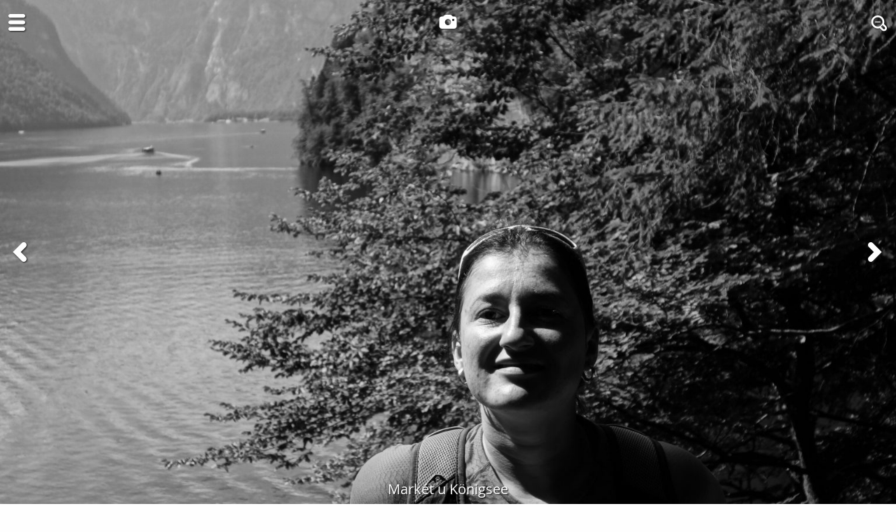

--- FILE ---
content_type: text/html; charset=UTF-8
request_url: https://bezirksblaetter.cz/pl/foto/dsc11318/
body_size: 4632
content:
<!doctype html>
<html lang="pl-PL" class="no-js">
    <head>
    <meta charset="utf-8">
    <meta name="viewport" content="width=device-width, initial-scale=1">
    <title>Markét u Königsee &#8211; Bezirksblätter</title>
<meta name='robots' content='max-image-preview:large' />
	<style>img:is([sizes="auto" i], [sizes^="auto," i]) { contain-intrinsic-size: 3000px 1500px }</style>
	<link rel="alternate" href="https://bezirksblaetter.cz/pl/foto/dsc11318/" hreflang="pl" />
<link rel="alternate" href="https://bezirksblaetter.cz/cs/fotka/dsc11318/" hreflang="cs" />
<style id='classic-theme-styles-inline-css'>
/*! This file is auto-generated */
.wp-block-button__link{color:#fff;background-color:#32373c;border-radius:9999px;box-shadow:none;text-decoration:none;padding:calc(.667em + 2px) calc(1.333em + 2px);font-size:1.125em}.wp-block-file__button{background:#32373c;color:#fff;text-decoration:none}
</style>
<link rel="stylesheet" href="https://static.bezirksblaetter.cz/assets/css/main.min.css?ver=1713298994">    <meta property="og:site_name" content="Bezirksblätter">
    <meta property="og:type" content="blog">
    <meta property="og:title" content="Markét u Königsee &#8211; Bezirksblätter">
    <meta property="og:url" content="https://bezirksblaetter.cz/pl/foto/dsc11318/">
        <meta property="og:image" content="https://static.bezirksblaetter.cz/uploads/2018/09/DSC11318-480x640.jpg">
    <link rel="icon" href="https://static.bezirksblaetter.cz/uploads/2016/12/cropped-favicon-32x32.png" sizes="32x32">
<link rel="icon" href="https://static.bezirksblaetter.cz/uploads/2016/12/cropped-favicon-192x192.png" sizes="192x192">
<link rel="apple-touch-icon" href="https://static.bezirksblaetter.cz/uploads/2016/12/cropped-favicon-180x180.png">
<meta name="msapplication-TileImage" content="https://static.bezirksblaetter.cz/uploads/2016/12/cropped-favicon-270x270.png">
    <script>
        document.documentElement.classList.remove('no-js'); document.documentElement.classList.add('js');
        window.b13r = {
            content_with_svg_icon: function (content, icon_before, icon_after) {
                var output = '';
                if (icon_before) {
                    output += '<svg class="icon"><use xlink:href="https://bezirksblaetter.cz/app/themes/bezirksblaetter/assets/dist/icons.svg#' + icon_before + '"></svg>';
                }
                output += '<span class="label">' + content + '</span>';
                if (icon_after) {
                    output += '<svg class="icon"><use xlink:href="https://bezirksblaetter.cz/app/themes/bezirksblaetter/assets/dist/icons.svg#' + icon_after + '"></svg>';
                }
                return output;
            }
        };
        (function() {
            // Set color scheme with fallback to auto.
            document.documentElement.classList.add('color-scheme-' + (window.localStorage.getItem('color-scheme') || 'auto'));

            if (window.sessionStorage.getItem('zoom') === 'out') {
                document.documentElement.classList.add('zoomed-out');
            }
        })();
    </script>
</head>
    <body class="attachment wp-singular attachment-template-default attachmentid-688 attachment-jpeg wp-theme-bezirksblaetter wp-child-theme-bezirksblaetter dsc11318 image-header-on attachment-image">
    <header class="primary">

    <input type="checkbox" id="nav-trigger" class="nav-trigger" />
    <div class="container">
        <label for="nav-trigger" class="nav-trigger-icon">
            <svg class="icon icon-open"><use xlink:href="https://bezirksblaetter.cz/app/themes/bezirksblaetter/assets/dist/icons.svg#th-menu" /></svg><svg class="icon icon-close"><use xlink:href="https://bezirksblaetter.cz/app/themes/bezirksblaetter/assets/dist/icons.svg#times-outline" /></svg>        </label>
        <button id="color-scheme-switcher-light" class="color-scheme-switcher  color-scheme-switcher--light"><svg class="icon "><use xlink:href="https://bezirksblaetter.cz/app/themes/bezirksblaetter/assets/dist/icons.svg#weather-sunny" /></svg></button>
        <button id="color-scheme-switcher-dark" class="color-scheme-switcher  color-scheme-switcher--dark"><svg class="icon "><use xlink:href="https://bezirksblaetter.cz/app/themes/bezirksblaetter/assets/dist/icons.svg#weather-night" /></svg></button>
    </div>

    <nav class="primary" id="primary-nav">
        <div class="container">
    <ul id="menu-glowne-menu-pl" class="pages"><li class="menu-item menu-albumiki"><a href="https://bezirksblaetter.cz/pl/albumiki/">Albumiki</a></li><li class="menu-item menu-monotematycznie"><a href="https://bezirksblaetter.cz/pl/monotematycznie/">Monotematycznie</a></li><li class="menu-item menu-blog"><a href="https://bezirksblaetter.cz/pl/blog/">Blog</a></li><li class="menu-item menu-autor"><a href="https://bezirksblaetter.cz/pl/autor/chester/">Autor</a></li></ul>            <ul class="languages">
                	<li class="lang-item lang-item-2 lang-item-pl current-lang lang-item-first"><a lang="pl-PL" hreflang="pl-PL" href="https://bezirksblaetter.cz/pl/foto/dsc11318/" aria-current="true"><img src="[data-uri]" alt="" width="16" height="11" style="width: 16px; height: 11px;" /><span style="margin-left:0.3em;">Po naszymu</span></a></li>
	<li class="lang-item lang-item-5 lang-item-cs"><a lang="cs-CZ" hreflang="cs-CZ" href="https://bezirksblaetter.cz/cs/fotka/dsc11318/"><img src="[data-uri]" alt="" width="16" height="11" style="width: 16px; height: 11px;" /><span style="margin-left:0.3em;">Čeština</span></a></li>
            </ul>
                </div>
    </nav>

    <nav class="contextual">
                <ul class="plain">
        <li class="home"><a href="https://bezirksblaetter.cz/pl/" title="Bezirksblätter" rel="home"><svg class="icon icon-camera"><use xlink:href="https://bezirksblaetter.cz/app/themes/bezirksblaetter/assets/dist/icons.svg#camera" /></svg><svg class="icon icon-camera-outline"><use xlink:href="https://bezirksblaetter.cz/app/themes/bezirksblaetter/assets/dist/icons.svg#camera-outline" /></svg></a></li>        </ul>
    </nav>

</header>
    <main>
            <div class="image-header vh-100" id="image-header">
        <figure itemscope itemtype="http://schema.org/ImageObject">
            <img width="1536" height="2048" src="https://static.bezirksblaetter.cz/uploads/2018/09/DSC11318-1536x2048.jpg" class="attachment-large size-large" alt="" decoding="async" fetchpriority="high" srcset="https://static.bezirksblaetter.cz/uploads/2018/09/DSC11318-1536x2048.jpg 1536w, https://static.bezirksblaetter.cz/uploads/2018/09/DSC11318-480x640.jpg 480w, https://static.bezirksblaetter.cz/uploads/2018/09/DSC11318-768x1024.jpg 768w" sizes="(max-width: 1536px) 100vw, 1536px" />                        <meta itemprop="name" content="Markét u Königsee">
            <meta itemprop="contentUrl" content="https://static.bezirksblaetter.cz/uploads/2018/09/DSC11318.jpg">
            <meta itemprop="thumbnailUrl" content="https://static.bezirksblaetter.cz/uploads/2018/09/DSC11318-480x640.jpg">
            <meta itemprop="width" content="3648">
            <meta itemprop="height" content="4864">
        </figure>
        <header>
            <h1>Markét u Königsee</h1>
        </header>
        <nav class="adjacent">
            <div class="container">
                <a href="https://bezirksblaetter.cz/pl/foto/vid_20180501_175040/" title="Czorno wiewiórka" rel="prev"><svg class="icon "><use xlink:href="https://bezirksblaetter.cz/app/themes/bezirksblaetter/assets/dist/icons.svg#chevron-left" /></svg></a>                <a href="https://bezirksblaetter.cz/pl/foto/dsc11546/" title="Katmandu w trzech słowach: smog, proch, brud" rel="next"><svg class="icon "><use xlink:href="https://bezirksblaetter.cz/app/themes/bezirksblaetter/assets/dist/icons.svg#chevron-right" /></svg></a>            </div>
        </nav>
        <nav class="actions">
            <div class="container">
                <button id="zoom-in" class="zoom-in"><svg class="icon "><use xlink:href="https://bezirksblaetter.cz/app/themes/bezirksblaetter/assets/dist/icons.svg#zoom-in-outline" /></svg></button>
                <button id="zoom-out" class="zoom-out"><svg class="icon "><use xlink:href="https://bezirksblaetter.cz/app/themes/bezirksblaetter/assets/dist/icons.svg#zoom-out-outline" /></svg></button>
            </div>
        </nav>
    </div>

    
    <section>
        <ul class="media-meta">
    <li title="Data"><svg class="icon "><use xlink:href="https://bezirksblaetter.cz/app/themes/bezirksblaetter/assets/dist/icons.svg#calendar" /></svg><span class="label">29.07.2018</span></li>
    <li title="Czas"><svg class="icon "><use xlink:href="https://bezirksblaetter.cz/app/themes/bezirksblaetter/assets/dist/icons.svg#clock-o" /></svg><span class="label">10:27:24</span></li>
    <li title="Tematy"><svg class="icon "><use xlink:href="https://bezirksblaetter.cz/app/themes/bezirksblaetter/assets/dist/icons.svg#tags" /></svg><span class="label"><a href="https://bezirksblaetter.cz/pl/temat/market/" title="Markét">Markét</a></span></li>
</ul>

<ul class="media-meta">
    <li title="Wielkość"><svg class="icon "><use xlink:href="https://bezirksblaetter.cz/app/themes/bezirksblaetter/assets/dist/icons.svg#image" /></svg><span class="label">3.7 MB</span></li>
    <li title="Szyrokość"><svg class="icon "><use xlink:href="https://bezirksblaetter.cz/app/themes/bezirksblaetter/assets/dist/icons.svg#arrows-h" /></svg><span class="label">3648px</span></li>
    <li title="Wysokość"><svg class="icon "><use xlink:href="https://bezirksblaetter.cz/app/themes/bezirksblaetter/assets/dist/icons.svg#arrows-v" /></svg><span class="label">4864px</span></li>
    <li><a href="https://static.bezirksblaetter.cz/uploads/2018/09/DSC11318.jpg" title="Ścióngni se foto ku siebie" download="DSC11318.jpg"><svg class="icon "><use xlink:href="https://bezirksblaetter.cz/app/themes/bezirksblaetter/assets/dist/icons.svg#floppy-o" /></svg></a></li>
</ul>

<ul class="media-meta">
    <li title="Aparat"><svg class="icon "><use xlink:href="https://bezirksblaetter.cz/app/themes/bezirksblaetter/assets/dist/icons.svg#camera-fa" /></svg><span class="label">DSC-RX100M2</span></li>
    <li title="Wartość przysłony"><svg class="icon "><use xlink:href="https://bezirksblaetter.cz/app/themes/bezirksblaetter/assets/dist/icons.svg#sun-o" /></svg><span class="label">f/4</span></li>
    <li title="Czas naświetlania"><svg class="icon "><use xlink:href="https://bezirksblaetter.cz/app/themes/bezirksblaetter/assets/dist/icons.svg#tachometer" /></svg><span class="label">0.0015625 sek</span></li>
    <li title="Odległość ogniskowa"><svg class="icon "><use xlink:href="https://bezirksblaetter.cz/app/themes/bezirksblaetter/assets/dist/icons.svg#binoculars" /></svg><span class="label">13.58 mm</span></li>
    <li title="Czułość"><svg class="icon "><use xlink:href="https://bezirksblaetter.cz/app/themes/bezirksblaetter/assets/dist/icons.svg#eye" /></svg><span class="label">160 ISO</span></li>
</ul>
    </section>

<section id="comments" class="comments">
    
    
    	<div id="respond" class="comment-respond">
		<h3 id="reply-title" class="comment-reply-title">Dodaj komentarz <small><a rel="nofollow" id="cancel-comment-reply-link" href="/pl/foto/dsc11318/#respond" style="display:none;">Anuluj pisanie odpowiedzi</a></small></h3><form action="https://bezirksblaetter.cz/wp/wp-comments-post.php" method="post" id="commentform" class="comment-form"><p class="comment-notes"><span id="email-notes">Twój adres e-mail nie zostanie opublikowany.</span> <span class="required-field-message">Wymagane pola są oznaczone <span class="required">*</span></span></p><p class="comment-form-comment"><label for="comment">Komentarz <span class="required">*</span></label> <textarea id="comment" name="comment" cols="45" rows="8" maxlength="65525" required></textarea></p><p class="comment-form-author"><label for="author">Nazwa <span class="required">*</span></label> <input id="author" name="author" type="text" value="" size="30" maxlength="245" autocomplete="name" required /></p>
<p class="comment-form-email"><label for="email">E-mail <span class="required">*</span></label> <input id="email" name="email" type="email" value="" size="30" maxlength="100" aria-describedby="email-notes" autocomplete="email" required /></p>
<p class="comment-form-url"><label for="url">Witryna internetowa</label> <input id="url" name="url" type="url" value="" size="30" maxlength="200" autocomplete="url" /></p>
<p class="comment-form-cookies-consent"><input id="wp-comment-cookies-consent" name="wp-comment-cookies-consent" type="checkbox" value="yes" /> <label for="wp-comment-cookies-consent">Zapamiętaj moje dane w tej przeglądarce podczas pisania kolejnych komentarzy.</label></p>
<p class="comment-form-captcha"><label for="b13r_captcha_result">Inteligentnym ludzióm komentowani dozwolóne: <span class="required">*</span></label><input type="text" id="b13r_captcha_result" name="b13r_captcha_result" value="" autocomplete="off" maxlength="4" aria-required="true" required="required"><span class="do-your-math">= 12 × 3</span></p>
<input type="hidden" name="b13r_captcha_timestamp" value="1769771967">
<input type="hidden" name="b13r_captcha_checksum" value="e849de24a454d914cb1e638d1057ee20">
<p class="form-submit"><input name="submit" type="submit" id="submit" class="submit" value="Opublikuj komentarz" /> <input type='hidden' name='comment_post_ID' value='688' id='comment_post_ID'>
<input type='hidden' name='comment_parent' id='comment_parent' value='0'>
</p></form>	</div><!-- #respond -->
	</section>
    </main>
    <hr>
<footer class="primary">
        <p><a href="https://gitlab.com/chesio/bezirksblaetter" class="repo">Bezirksblätter</a> = <a href="https://www.chesio.com">Chester</a> + <a href="https://www.wordpress.org">WordPress</a> + <a href="https://roots.io/bedrock/">Bedrock</a> + <a href="https://roots.io/sage/">Sage</a> + <a href="https://polylang.pro">Polylang</a> + <a href="https://get.foundation/">Foundation</a> + <a href="https://github.com/desandro/colcade">Colcade</a> + <a href="https://photoswipe.com/">PhotoSwipe</a> + <a href="https://www.opensans.com/">Open Sans</a> + <a href="http://www.typicons.com/">Typicons</a> + <a href="https://fontawesome.com/">Font Awesome</a> + <a href="http://samherbert.net/svg-loaders/">SVG loaders</a></p>
    <p>License? <a href="https://unsplash.com/license">Do whatever you want.</a> Btw. on <a href="https://unsplash.com/">Unsplash</a> you will find much better photos...</p>
</footer>
<script type="speculationrules">
{"prefetch":[{"source":"document","where":{"and":[{"href_matches":"\/*"},{"not":{"href_matches":["\/wp\/wp-*.php","\/wp\/wp-admin\/*","\/app\/uploads\/*","\/app\/*","\/app\/plugins\/*","\/app\/themes\/bezirksblaetter\/*","\/*\\?(.+)"]}},{"not":{"selector_matches":"a[rel~=\"nofollow\"]"}},{"not":{"selector_matches":".no-prefetch, .no-prefetch a"}}]},"eagerness":"conservative"}]}
</script>
<script src="https://static.bezirksblaetter.cz/wp-includes-js/comment-reply.min.js?ver=6.8.3" async data-wp-strategy="async"></script><script src="https://static.bezirksblaetter.cz/assets/js/main.min.js?ver=1764186564"></script><script id="statify-js-js-extra">
var statify_ajax = {"url":"https:\/\/bezirksblaetter.cz\/wp\/wp-admin\/admin-ajax.php","nonce":"a7f722cbbe"};
</script>
<script src="https://bezirksblaetter.cz/app/plugins/statify/js/snippet.min.js?ver=1.8.4"></script>  </body>
</html>


--- FILE ---
content_type: image/svg+xml
request_url: https://bezirksblaetter.cz/app/themes/bezirksblaetter/assets/dist/icons.svg
body_size: 5948
content:
<?xml version="1.0" encoding="UTF-8"?><!DOCTYPE svg PUBLIC "-//W3C//DTD SVG 1.1//EN" "http://www.w3.org/Graphics/SVG/1.1/DTD/svg11.dtd"><svg xmlns="http://www.w3.org/2000/svg" xmlns:xlink="http://www.w3.org/1999/xlink"><symbol id="arrows-h" viewBox="0 0 448 448"><path d="M448 224c0 4.25-1.75 8.25-4.75 11.25l-64 64c-3 3-7 4.75-11.25 4.75-8.75 0-16-7.25-16-16v-32H96v32c0 8.75-7.25 16-16 16-4.25 0-8.25-1.75-11.25-4.75l-64-64c-3-3-4.75-7-4.75-11.25s1.75-8.25 4.75-11.25l64-64c3-3 7-4.75 11.25-4.75 8.75 0 16 7.25 16 16v32h256v-32c0-8.75 7.25-16 16-16 4.25 0 8.25 1.75 11.25 4.75l64 64c3 3 4.75 7 4.75 11.25z"/></symbol><symbol id="arrows-v" viewBox="0 0 192 448"><path d="M176 80c0 8.75-7.25 16-16 16h-32v256h32c8.75 0 16 7.25 16 16 0 4.25-1.75 8.25-4.75 11.25l-64 64c-3 3-7 4.75-11.25 4.75s-8.25-1.75-11.25-4.75l-64-64c-3-3-4.75-7-4.75-11.25 0-8.75 7.25-16 16-16h32V96H32c-8.75 0-16-7.25-16-16 0-4.25 1.75-8.25 4.75-11.25l64-64c3-3 7-4.75 11.25-4.75s8.25 1.75 11.25 4.75l64 64c3 3 4.75 7 4.75 11.25z"/></symbol><symbol id="binoculars" viewBox="0 0 448 448"><path d="M176 80v192c0 8.75-7.25 16-16 16v144c0 8.75-7.25 16-16 16H16c-8.75 0-16-7.25-16-16V304L62.25 85.75c1-3.5 4.25-5.75 7.75-5.75h106zm80 0v176h-64V80h64zm192 224v128c0 8.75-7.25 16-16 16H304c-8.75 0-16-7.25-16-16V288c-8.75 0-16-7.25-16-16V80h106c3.5 0 6.75 2.25 7.75 5.75zM184 8v56H96V8c0-4.5 3.5-8 8-8h72c4.5 0 8 3.5 8 8zm168 0v56h-88V8c0-4.5 3.5-8 8-8h72c4.5 0 8 3.5 8 8z"/></symbol><symbol id="calendar" viewBox="0 0 416 448"><path d="M32 416h72v-72H32v72zm88 0h80v-72h-80v72zm-88-88h72v-80H32v80zm88 0h80v-80h-80v80zm-88-96h72v-72H32v72zm184 184h80v-72h-80v72zm-96-184h80v-72h-80v72zm192 184h72v-72h-72v72zm-96-88h80v-80h-80v80zm-88-216V40c0-4.25-3.75-8-8-8h-16c-4.25 0-8 3.75-8 8v72c0 4.25 3.75 8 8 8h16c4.25 0 8-3.75 8-8zm184 216h72v-80h-72v80zm-96-96h80v-72h-80v72zm96 0h72v-72h-72v72zm8-120V40c0-4.25-3.75-8-8-8h-16c-4.25 0-8 3.75-8 8v72c0 4.25 3.75 8 8 8h16c4.25 0 8-3.75 8-8zm96-16v320c0 17.5-14.5 32-32 32H32c-17.5 0-32-14.5-32-32V96c0-17.5 14.5-32 32-32h32V40c0-22 18-40 40-40h16c22 0 40 18 40 40v24h96V40c0-22 18-40 40-40h16c22 0 40 18 40 40v24h32c17.5 0 32 14.5 32 32z"/></symbol><symbol id="camera-fa" viewBox="0 0 480 448"><path d="M240 168c39.75 0 72 32.25 72 72s-32.25 72-72 72-72-32.25-72-72 32.25-72 72-72zM416 64c35.25 0 64 28.75 64 64v224c0 35.25-28.75 64-64 64H64c-35.25 0-64-28.75-64-64V128c0-35.25 28.75-64 64-64h56l12.75-34C139 13.5 158.5 0 176 0h128c17.5 0 37 13.5 43.25 30L360 64h56zM240 352c61.75 0 112-50.25 112-112s-50.25-112-112-112-112 50.25-112 112 50.25 112 112 112z"/></symbol><symbol id="clock-o" viewBox="0 0 384 448"><path d="M224 136v112c0 4.5-3.5 8-8 8h-80c-4.5 0-8-3.5-8-8v-16c0-4.5 3.5-8 8-8h56v-88c0-4.5 3.5-8 8-8h16c4.5 0 8 3.5 8 8zm104 88c0-75-61-136-136-136S56 149 56 224s61 136 136 136 136-61 136-136zm56 0c0 106-86 192-192 192S0 330 0 224 86 32 192 32s192 86 192 192z"/></symbol><symbol id="external-link" viewBox="0 0 448 448"><path d="M352 232v80c0 39.75-32.25 72-72 72H72c-39.75 0-72-32.25-72-72V104c0-39.75 32.25-72 72-72h176c4.5 0 8 3.5 8 8v16c0 4.5-3.5 8-8 8H72c-22 0-40 18-40 40v208c0 22 18 40 40 40h208c22 0 40-18 40-40v-80c0-4.5 3.5-8 8-8h16c4.5 0 8 3.5 8 8zm96-216v128c0 8.75-7.25 16-16 16-4.25 0-8.25-1.75-11.25-4.75l-44-44-163 163c-1.5 1.5-3.75 2.5-5.75 2.5s-4.25-1-5.75-2.5l-28.5-28.5c-1.5-1.5-2.5-3.75-2.5-5.75s1-4.25 2.5-5.75l163-163-44-44c-3-3-4.75-7-4.75-11.25 0-8.75 7.25-16 16-16h128c8.75 0 16 7.25 16 16z"/></symbol><symbol id="eye" viewBox="0 0 448 448"><path d="M416 240c-23.75-36.75-56.25-68.25-95.25-88.25 10 17 15.25 36.5 15.25 56.25 0 61.75-50.25 112-112 112s-112-50.25-112-112c0-19.75 5.25-39.25 15.25-56.25-39 20-71.5 51.5-95.25 88.25 42.75 66 111.75 112 192 112s149.25-46 192-112zm-180-96c0-6.5-5.5-12-12-12-41.75 0-76 34.25-76 76 0 6.5 5.5 12 12 12s12-5.5 12-12c0-28.5 23.5-52 52-52 6.5 0 12-5.5 12-12zm212 96c0 6.25-2 12-5 17.25C397 333 312.75 384 224 384S51 332.75 5 257.25c-3-5.25-5-11-5-17.25s2-12 5-17.25C51 147.25 135.25 96 224 96s173 51.25 219 126.75c3 5.25 5 11 5 17.25z"/></symbol><symbol id="film" viewBox="0 0 480 448"><path d="M96 400v-32c0-8.75-7.25-16-16-16H48c-8.75 0-16 7.25-16 16v32c0 8.75 7.25 16 16 16h32c8.75 0 16-7.25 16-16zm0-96v-32c0-8.75-7.25-16-16-16H48c-8.75 0-16 7.25-16 16v32c0 8.75 7.25 16 16 16h32c8.75 0 16-7.25 16-16zm0-96v-32c0-8.75-7.25-16-16-16H48c-8.75 0-16 7.25-16 16v32c0 8.75 7.25 16 16 16h32c8.75 0 16-7.25 16-16zm256 192V272c0-8.75-7.25-16-16-16H144c-8.75 0-16 7.25-16 16v128c0 8.75 7.25 16 16 16h192c8.75 0 16-7.25 16-16zM96 112V80c0-8.75-7.25-16-16-16H48c-8.75 0-16 7.25-16 16v32c0 8.75 7.25 16 16 16h32c8.75 0 16-7.25 16-16zm352 288v-32c0-8.75-7.25-16-16-16h-32c-8.75 0-16 7.25-16 16v32c0 8.75 7.25 16 16 16h32c8.75 0 16-7.25 16-16zm-96-192V80c0-8.75-7.25-16-16-16H144c-8.75 0-16 7.25-16 16v128c0 8.75 7.25 16 16 16h192c8.75 0 16-7.25 16-16zm96 96v-32c0-8.75-7.25-16-16-16h-32c-8.75 0-16 7.25-16 16v32c0 8.75 7.25 16 16 16h32c8.75 0 16-7.25 16-16zm0-96v-32c0-8.75-7.25-16-16-16h-32c-8.75 0-16 7.25-16 16v32c0 8.75 7.25 16 16 16h32c8.75 0 16-7.25 16-16zm0-96V80c0-8.75-7.25-16-16-16h-32c-8.75 0-16 7.25-16 16v32c0 8.75 7.25 16 16 16h32c8.75 0 16-7.25 16-16zm32-40v336c0 22-18 40-40 40H40c-22 0-40-18-40-40V72c0-22 18-40 40-40h400c22 0 40 18 40 40z"/></symbol><symbol id="floppy-o" viewBox="0 0 384 448"><path d="M96 384h192v-96H96v96zm224 0h32V160c0-4.75-4.25-15-7.5-18.25L274.25 71.5C270.75 68 261 64 256 64v104c0 13.25-10.75 24-24 24H88c-13.25 0-24-10.75-24-24V64H32v320h32V280c0-13.25 10.75-24 24-24h208c13.25 0 24 10.75 24 24v104zm-96-232V72c0-4.25-3.75-8-8-8h-48c-4.25 0-8 3.75-8 8v80c0 4.25 3.75 8 8 8h48c4.25 0 8-3.75 8-8zm160 8v232c0 13.25-10.75 24-24 24H24c-13.25 0-24-10.75-24-24V56c0-13.25 10.75-24 24-24h232c13.25 0 31.5 7.5 41 17l70 70c9.5 9.5 17 27.75 17 41z"/></symbol><symbol id="folder-open" viewBox="0 0 470 448"><path d="M469.75 238c0 6-3.75 12-7.75 16.5l-84 99c-14.5 17-44 30.5-66 30.5H40c-9 0-21.75-2.75-21.75-14 0-6 3.75-12 7.75-16.5l84-99c14.5-17 44-30.5 66-30.5h272c9 0 21.75 2.75 21.75 14zM384 152v40H176c-31.25 0-70 17.75-90.25 41.75L.25 334.25c0-2-.25-4.25-.25-6.25V88c0-30.75 25.25-56 56-56h80c30.75 0 56 25.25 56 56v8h136c30.75 0 56 25.25 56 56z"/></symbol><symbol id="hourglass" viewBox="0 0 384 448"><path d="M376 400c4.5 0 8 3.5 8 8v32c0 4.5-3.5 8-8 8H8c-4.5 0-8-3.5-8-8v-32c0-4.5 3.5-8 8-8h368zM32.5 384C37.25 299.75 106 254.5 152 224 106 193.5 37.25 148.25 32.5 64h319C346.75 148.25 278 193.5 232 224c46 30.5 114.75 75.75 119.5 160h-319zM376 0c4.5 0 8 3.5 8 8v32c0 4.5-3.5 8-8 8H8c-4.5 0-8-3.5-8-8V8c0-4.5 3.5-8 8-8h368z"/></symbol><symbol id="image" viewBox="0 0 480 448"><path d="M160 144c0 26.5-21.5 48-48 48s-48-21.5-48-48 21.5-48 48-48 48 21.5 48 48zm256 96v112H64v-48l80-80 40 40 128-128zm24-176H40c-4.25 0-8 3.75-8 8v304c0 4.25 3.75 8 8 8h400c4.25 0 8-3.75 8-8V72c0-4.25-3.75-8-8-8zm40 8v304c0 22-18 40-40 40H40c-22 0-40-18-40-40V72c0-22 18-40 40-40h400c22 0 40 18 40 40z"/></symbol><symbol id="long-arrow-left" viewBox="0 0 464 448"><path d="M448 200v48c0 4.5-3.5 8-8 8H128v56c0 3.25-1.75 6-4.75 7.25S117 320 114.5 318l-96-87.5C17 229 16 227 16 224.75s1-4.5 2.5-6l96-88.5c2.5-2.25 5.75-2.75 8.75-1.5 2.75 1.25 4.75 4 4.75 7.25v56h312c4.5 0 8 3.5 8 8z"/></symbol><symbol id="long-arrow-right" viewBox="0 0 432 448"><path d="M432 223.25c0 2.25-1 4.5-2.5 6l-96 88.5c-2.5 2.25-5.75 2.75-8.75 1.5-2.75-1.25-4.75-4-4.75-7.25v-56H8c-4.5 0-8-3.5-8-8v-48c0-4.5 3.5-8 8-8h312v-56c0-3.25 1.75-6 4.75-7.25S331 128 333.5 130l96 87.5c1.5 1.5 2.5 3.5 2.5 5.75z"/></symbol><symbol id="long-arrow-up" viewBox="0 0 192 448"><path d="M191.25 123.25C190 126 187.25 128 184 128h-56v312c0 4.5-3.5 8-8 8H72c-4.5 0-8-3.5-8-8V128H8c-3.25 0-6-1.75-7.25-4.75S0 117 2 114.5l87.5-96C91 17 93 16 95.25 16s4.5 1 6 2.5l88.75 96c2 2.5 2.5 5.75 1.25 8.75z"/></symbol><symbol id="mail-reply" viewBox="0 0 448 448"><path d="M448 280c0 35-17.5 80.75-31.75 112.75-2.75 5.75-5.5 13.75-9.25 19-1.75 2.5-3.5 4.25-7 4.25-5 0-8-4-8-8.75 0-4 1-8.5 1.25-12.5.75-10.25 1.25-20.5 1.25-30.75 0-119.25-70.75-140-178.5-140h-56v64c0 8.75-7.25 16-16 16-4.25 0-8.25-1.75-11.25-4.75l-128-128c-3-3-4.75-7-4.75-11.25s1.75-8.25 4.75-11.25l128-128c3-3 7-4.75 11.25-4.75 8.75 0 16 7.25 16 16v64h56c82 0 184 14.5 218.75 100.75C445.25 223.25 448 252 448 280z"/></symbol><symbol id="sun-o" viewBox="0 0 448 448"><path d="M368 224c0-79.5-64.5-144-144-144S80 144.5 80 224s64.5 144 144 144 144-64.5 144-144zm69 69.25c-.75 2.5-2.75 4.25-5 5l-73 24v76.5c0 2.5-1.25 5-3.25 6.5-2.25 1.5-4.75 2-7.25 1l-73-23.5-45 62c-1.5 2-4 3.25-6.5 3.25s-5-1.25-6.5-3.25l-45-62-73 23.5c-2.5 1-5 .5-7.25-1-2-1.5-3.25-4-3.25-6.5v-76.5l-73-24c-2.25-.75-4.25-2.5-5-5s-.5-5.25 1-7.25l45-62-45-62c-1.5-2.25-1.75-4.75-1-7.25s2.75-4.25 5-5l73-24v-76.5c0-2.5 1.25-5 3.25-6.5 2.25-1.5 4.75-2 7.25-1l73 23.5 45-62c3-4 10-4 13 0l45 62 73-23.5c2.5-1 5-.5 7.25 1 2 1.5 3.25 4 3.25 6.5v76.5l73 24c2.25.75 4.25 2.5 5 5s.5 5-1 7.25l-45 62 45 62c1.5 2 1.75 4.75 1 7.25z"/></symbol><symbol id="tachometer" viewBox="0 0 448 448"><path d="M96 288c0-17.75-14.25-32-32-32s-32 14.25-32 32 14.25 32 32 32 32-14.25 32-32zm48-112c0-17.75-14.25-32-32-32s-32 14.25-32 32 14.25 32 32 32 32-14.25 32-32zm107 120.25 25.25-95.5c2-8.5-3-17.25-11.5-19.5s-17.25 3-19.5 11.5L220 288.25c-19.75 1.5-37 15.25-42.5 35.5-6.75 25.75 8.75 52 34.25 58.75 25.75 6.75 52-8.75 58.75-34.25 5.25-20.25-3.25-40.75-19.5-52zM416 288c0-17.75-14.25-32-32-32s-32 14.25-32 32 14.25 32 32 32 32-14.25 32-32zM256 128c0-17.75-14.25-32-32-32s-32 14.25-32 32 14.25 32 32 32 32-14.25 32-32zm112 48c0-17.75-14.25-32-32-32s-32 14.25-32 32 14.25 32 32 32 32-14.25 32-32zm80 112c0 43-12.25 84.5-35.25 120.75-3 4.5-8 7.25-13.5 7.25H48.75c-5.5 0-10.5-2.75-13.5-7.25C12.25 372.75 0 331 0 288 0 164.5 100.5 64 224 64s224 100.5 224 224z"/></symbol><symbol id="tags" viewBox="0 0 475 448"><path d="M112 112c0-17.75-14.25-32-32-32s-32 14.25-32 32 14.25 32 32 32 32-14.25 32-32zm266.75 144c0 8.5-3.5 16.75-9.25 22.5l-122.75 123c-6 5.75-14.25 9.25-22.75 9.25s-16.75-3.5-22.5-9.25l-178.75-179C10 210 0 185.75 0 168V64c0-17.5 14.5-32 32-32h104c17.75 0 42 10 54.75 22.75l178.75 178.5c5.75 6 9.25 14.25 9.25 22.75zm96 0c0 8.5-3.5 16.75-9.25 22.5l-122.75 123c-6 5.75-14.25 9.25-22.75 9.25-13 0-19.5-6-28-14.75l117.5-117.5c5.75-5.75 9.25-14 9.25-22.5s-3.5-16.75-9.25-22.75L230.75 54.75C218 42 193.75 32 176 32h56c17.75 0 42 10 54.75 22.75l178.75 178.5c5.75 6 9.25 14.25 9.25 22.75z"/></symbol><symbol id="arrow-maximise" viewBox="0 0 768 768"><path d="M480 128c-17.696 0-32 14.336-32 32s14.304 32 32 32h50.752L425.376 297.376c-12.512 12.512-12.512 32.736 0 45.248 6.24 6.24 14.432 9.376 22.624 9.376s16.384-3.136 22.624-9.376L576 237.248V288c0 17.664 14.304 32 32 32s32-14.336 32-32V128H480zM297.376 425.376 192 530.752V480c0-17.664-14.304-32-32-32s-32 14.336-32 32v159.968h31.872L288 640c17.664 0 32-14.336 32-32s-14.304-32-32-32h-50.752l105.376-105.344c12.512-12.512 12.512-32.736 0-45.248s-32.736-12.544-45.248-.032zM224 384c17.664 0 32-14.336 32-32v-96h96c17.696 0 32-14.336 32-32s-14.304-32-32-32H192.032L192 352c0 17.664 14.304 32 32 32zM544 384c-17.696 0-32 14.336-32 32v96h-96c-17.696 0-32 14.336-32 32s14.304 32 32 32h160V416c0-17.664-14.304-32-32-32z"/></symbol><symbol id="camera-outline" viewBox="0 0 768 768"><path d="M608 640H160c-52.928 0-96-43.072-96-96V288c0-52.928 43.072-96 96-96h50.752l32-32c18.528-18.528 51.072-32 77.248-32h128c26.176 0 58.72 13.472 77.248 32l32 32H608c52.928 0 96 43.072 96 96v256c0 52.928-43.072 96-96 96zM160 256c-17.664 0-32 14.336-32 32v256c0 17.664 14.336 32 32 32h448c17.664 0 32-14.336 32-32V288c0-17.664-14.336-32-32-32h-64c-8.512 0-16.64-3.36-22.624-9.376L480 205.248C473.568 198.816 457.12 192 448 192H320c-9.12 0-25.568 6.816-32 13.248l-41.376 41.376C240.64 252.64 232.512 256 224 256h-64z"/><path d="M384 320c44.128 0 80 35.872 80 80s-35.872 80-80 80-80-35.872-80-80 35.872-80 80-80m0-32c-61.888 0-112 50.112-112 112 0 61.824 50.112 112 112 112s112-50.176 112-112c0-61.888-50.112-112-112-112zM576 278.368c-23.008 0-41.6 18.624-41.6 41.632s18.592 41.568 41.6 41.568 41.6-18.56 41.6-41.568-18.592-41.632-41.6-41.632z"/></symbol><symbol id="camera" viewBox="0 0 768 768"><path d="M608 192h-50.752l-32-32c-18.528-18.528-51.04-32-77.248-32H320c-26.208 0-58.72 13.472-77.248 32l-32 32H160c-52.928 0-96 43.072-96 96v256c0 52.928 43.072 96 96 96h448c52.928 0 96-43.072 96-96V288c0-52.928-43.072-96-96-96zM384 512c-61.856 0-112-50.176-112-112 0-61.888 50.144-112 112-112s112 50.112 112 112c0 61.824-50.144 112-112 112zm192-150.432c-23.008 0-41.6-18.56-41.6-41.568s18.592-41.632 41.6-41.632 41.6 18.624 41.6 41.632-18.592 41.568-41.6 41.568z"/></symbol><symbol id="chevron-left" viewBox="0 0 768 768"><path d="M461.248 178.752c-24.96-24.992-65.536-24.992-90.496 0L165.472 384l205.28 205.248C383.232 601.76 399.616 608 416 608s32.768-6.24 45.248-18.752c24.992-24.992 24.992-65.504 0-90.496L346.528 384l114.72-114.752c24.992-24.992 24.992-65.504 0-90.496z"/></symbol><symbol id="chevron-right" viewBox="0 0 768 768"><path d="M274.752 178.752c-24.992 24.992-24.992 65.504 0 90.496L389.472 384l-114.72 114.752c-24.992 24.992-24.992 65.504 0 90.496C287.232 601.76 303.616 608 320 608s32.768-6.24 45.248-18.752L570.528 384l-205.28-205.248c-24.96-24.992-65.536-24.992-90.496 0z"/></symbol><symbol id="info-large" viewBox="0 0 768 768"><path d="M442.848 560.8c-.192.064-17.888 5.952-33.248 5.952-8.48 0-11.904-1.76-12.992-2.528-5.376-3.744-15.36-10.752 1.728-44.8l32-63.808c18.976-37.888 21.792-74.528 7.84-103.2-11.392-23.456-33.248-39.552-61.44-45.312A152.842 152.842 0 0 0 346.08 304c-59.168 0-99.008 34.56-100.672 36.032-5.728 5.056-7.072 13.44-3.264 20.032 3.84 6.592 11.744 9.6 19.04 7.104.16-.064 17.888-5.984 33.248-5.984 8.416 0 11.808 1.76 12.864 2.496 5.408 3.776 15.424 10.88-1.632 44.864l-32 63.84c-19.008 37.92-21.792 74.56-7.84 103.2 11.392 23.456 33.216 39.552 61.472 45.312 10.048 2.016 20.352 3.104 30.528 3.104 59.2 0 99.072-34.56 100.736-36.032 5.728-5.024 7.072-13.44 3.264-20.032-3.84-6.56-11.808-9.504-18.976-7.136zM496 192.032c0 44.182-35.817 80-80 80s-80-35.817-80-80 35.817-80 80-80 80 35.817 80 80z"/></symbol><symbol id="th-menu" viewBox="0 0 768 768"><path d="M608 544H160c-35.296 0-64 28.704-64 64s28.704 64 64 64h448c35.296 0 64-28.704 64-64s-28.704-64-64-64zM608 320H160c-35.296 0-64 28.704-64 64s28.704 64 64 64h448c35.296 0 64-28.704 64-64s-28.704-64-64-64zM608 96H160c-35.296 0-64 28.704-64 64s28.704 64 64 64h448c35.296 0 64-28.704 64-64s-28.704-64-64-64z"/></symbol><symbol id="times-outline" viewBox="0 0 768 768"><path d="M512 608c-25.664 0-49.76-9.984-67.904-28.128L384 519.744l-60.128 60.128c-36.256 36.256-99.488 36.256-135.776 0C169.984 561.76 160 537.632 160 512s9.984-49.76 28.128-67.904L248.224 384l-60.096-60.128C169.984 305.76 160 281.632 160 256s9.984-49.76 28.128-67.904c36.256-36.224 99.488-36.256 135.776.032L384 248.256l60.128-60.128c36.256-36.256 99.488-36.256 135.776 0C598.016 206.24 608 230.368 608 256s-9.984 49.76-28.128 67.904L519.776 384l60.096 60.128C598.016 462.24 608 486.368 608 512s-9.984 49.76-28.128 67.904C561.76 598.016 537.664 608 512 608zM384 429.248l105.376 105.376c12.096 12.096 33.184 12.064 45.248 0C540.672 528.576 544 520.576 544 512s-3.328-16.576-9.376-22.624L429.28 384l105.344-105.376C540.672 272.576 544 264.544 544 256s-3.328-16.576-9.376-22.624c-12.096-12.128-33.184-12.096-45.248-.032L384 338.752 278.624 233.376c-12.096-12.096-33.184-12.064-45.248 0C227.328 239.424 224 247.456 224 256s3.328 16.576 9.376 22.624L338.72 384 233.376 489.376C227.328 495.424 224 503.424 224 512s3.328 16.576 9.376 22.624c12.096 12.128 33.184 12.096 45.248.032L384 429.248z"/></symbol><symbol id="weather-night" viewBox="0 0 768 768"><path d="M336 640c-27.552 0-54.72-4.832-80.736-14.432l-42.144-15.52 28.48-34.784C282.4 525.344 304 464.736 304 400s-21.6-125.344-62.432-175.264l-28.48-34.784 42.144-15.52C281.28 164.832 308.448 160 336 160c132.352 0 240 107.648 240 240S468.352 640 336 640zm-16.288-64.768c5.408.512 10.848.768 16.288.768 97.024 0 176-78.976 176-176s-78.976-176-176-176c-5.44 0-10.88.256-16.288.768C351.424 277.408 368 337.12 368 400s-16.576 122.592-48.288 175.232z"/></symbol><symbol id="weather-sunny" viewBox="0 0 768 768"><path d="m416 128-32 93.888L352 128c-6.016-17.696 3.392-36.864 21.088-42.912 17.664-6.016 36.896 3.424 42.912 21.088A33.965 33.965 0 0 1 416 128zM128 352l93.888 32L128 416c-17.696 6.016-36.864-3.392-42.912-21.088-6.016-17.664 3.424-36.896 21.088-42.912A33.965 33.965 0 0 1 128 352zM352 640l32-93.888L416 640c6.016 17.696-3.392 36.864-21.088 42.912-17.664 6.016-36.864-3.392-42.912-21.088A33.965 33.965 0 0 1 352 640zM640 415.936l-93.888-32 93.888-32c17.696-6.016 36.864 3.392 42.912 21.088 6.016 17.664-3.392 36.864-21.088 42.912a33.965 33.965 0 0 1-21.824 0zM225.6 180.352l43.744 88.992-88.992-43.744c-16.768-8.224-23.68-28.512-15.456-45.248 8.256-16.736 28.512-23.648 45.248-15.424 6.976 3.424 12.256 8.96 15.456 15.424zM180.352 542.368l88.992-43.744-43.744 88.992c-8.224 16.736-28.512 23.648-45.248 15.424-16.736-8.256-23.648-28.512-15.424-45.248 3.424-6.976 8.96-12.224 15.424-15.424zM542.368 587.616l-43.744-88.992 88.992 43.744c16.736 8.224 23.648 28.512 15.424 45.248-8.256 16.736-28.512 23.648-45.248 15.424-6.976-3.424-12.224-8.96-15.424-15.424zM587.584 225.536l-89.024 43.776 43.776-89.024c8.224-16.736 28.512-23.648 45.248-15.424 16.736 8.256 23.648 28.512 15.392 45.28-3.392 6.944-8.928 12.192-15.392 15.392zM384 528c-79.392 0-144-64.608-144-144s64.608-144 144-144 144 64.608 144 144-64.608 144-144 144zm0-224c-44.128 0-80 35.872-80 80s35.872 80 80 80 80-35.872 80-80-35.872-80-80-80z"/></symbol><symbol id="zoom-in-outline" viewBox="0 0 768 768"><path d="M416 352h-64v-64c0-8.8-7.2-16-16-16s-16 7.2-16 16v64h-64c-8.8 0-16 7.2-16 16s7.2 16 16 16h64v64c0 8.8 7.2 16 16 16s16-7.2 16-16v-64h64c8.8 0 16-7.2 16-16s-7.2-16-16-16z"/><path d="m620.192 510.592-71.808-73.056C555.648 415.552 560 392.352 560 368c0-123.488-100.512-224-224-224S112 244.512 112 368s100.512 224 224 224c24.384 0 47.616-4.384 69.536-11.648l76.704 76.352c19.232 16.192 43.136 25.056 67.328 25.056 55.264 0 100.192-44.928 100.192-100.192 0-26.88-10.496-52.096-29.568-70.976zm-124.832-35.52 79.744 80.992a35.83 35.83 0 0 1 10.624 25.504c0 20-16.224 36.192-36.192 36.192-9.984 0-19.008-4.064-26.112-10.016l-80.384-80.352a193.808 193.808 0 0 0 52.32-52.32zM176 368c0-88.224 71.776-160 160-160s160 71.776 160 160-71.776 160-160 160-160-71.776-160-160z"/></symbol><symbol id="zoom-out-outline" viewBox="0 0 768 768"><path d="M416 384H256c-8.8 0-16-7.2-16-16s7.2-16 16-16h160c8.8 0 16 7.2 16 16s-7.2 16-16 16z"/><path d="m620.192 510.592-71.84-73.056C555.648 415.552 560 392.352 560 368c0-123.488-100.512-224-224-224S112 244.512 112 368s100.512 224 224 224c24.352 0 47.616-4.384 69.536-11.648l76.704 76.352c19.232 16.192 43.136 25.056 67.328 25.056 55.264 0 100.192-44.928 100.192-100.192 0-26.88-10.496-52.096-29.568-70.976zm-124.832-35.52 79.744 80.992a35.83 35.83 0 0 1 10.624 25.504c0 20-16.224 36.192-36.192 36.192-9.984 0-19.008-4.064-26.112-10.016l-80.384-80.352a193.808 193.808 0 0 0 52.32-52.32zM176 368c0-88.224 71.776-160 160-160s160 71.776 160 160-71.776 160-160 160-160-71.776-160-160z"/></symbol></svg>

--- FILE ---
content_type: application/javascript
request_url: https://static.bezirksblaetter.cz/assets/js/main.min.js?ver=1764186564
body_size: 1633
content:
!function(){var n=document.querySelector("html");function i(e,t,n){try{window[e].setItem(t,n)}catch(e){}}function t(){i("sessionStorage","zoom",n.classList.toggle("zoomed-out")?"out":"in")}function e(n,e){n&&e&&e.addEventListener("click",function(){var e,t;(t=(e=n).requestFullScreen||e.webkitRequestFullScreen||e.mozRequestFullScreen||e.msRequestFullScreen)&&t.call(e)})}function o(e){if(e){for(var t,n,i,o=null,c=/^v(h|min|max|w)-\d+$/i,r=0;r<e.classList.length;++r){var a=e.classList.item(r);if(c.test(a)){o=a;break}}o&&(t=e.querySelector("img"))&&(n=0,i=null,l(),window.addEventListener("orientationchange",l))}function l(){var e=function(e){var e=e.split("-"),t=parseInt(e[1])/100;switch(e[0]){case"vh":return window.innerHeight*t;case"vmax":return Math.max(window.innerWidth,window.innerHeight)*t;case"vmin":return Math.min(window.innerWidth,window.innerHeight)*t;case"vw":return window.innerWidth*t;default:return 0}}(o);e===n?(i&&clearTimeout(i),i=setTimeout(l,100)):(n=e,t.style.height=e+"px")}}function c(e){e&&e.addEventListener("click",t)}function l(e,t){e&&e.addEventListener("click",function(){n.classList.remove("color-scheme-auto","color-scheme-dark","color-scheme-light"),n.classList.add("color-scheme-"+t),i("localStorage","color-scheme",t)})}function u(e,t){function n(e){for(var t=e?0:-1,n=0;n<i.length;++n)i[n].setAttribute("tabindex",t)}var i=e.querySelectorAll("a");n(t.checked),e.addEventListener("primary-nav-toggle",function(e){n(e.detail.isOpen)})}var r,a={common:{init:function(){l(document.getElementById("color-scheme-switcher-light"),"light"),l(document.getElementById("color-scheme-switcher-dark"),"dark"),function(e){try{".".endsWith(".")}catch(e){return}if(e)for(var t=window.location.hostname,n=e.querySelectorAll('[href^="http://"], [href^="https://"]'),i=0;i<n.length;++i){var o=n[i],c=new URL(o.getAttribute("href"));c.hostname===t||c.hostname.endsWith("."+t)||1<o.children.length||(o.classList.add("external-link"),o.innerHTML=window.b13r.content_with_svg_icon(o.textContent,"","external-link"))}}(document.querySelector("main"));var t,e,n,i=document.querySelector("main");if(i)for(var o=i.querySelectorAll("a[href]"),c=0;c<o.length;++c){var r,a=o[c];a.classList.contains("pswp-link")||(r=document.querySelector('a.pswp-link[href="'+a.getAttribute("href")+'"]'))&&(a.classList.add("photoswiped-link"),a.pswp=r,a.innerHTML=window.b13r.content_with_svg_icon(a.textContent,"","image"))}t=document.getElementById("nav-trigger"),e=document.getElementById("primary-nav"),t.addEventListener("change",function(){t.checked?(n=location.hash,location.hash="menu-open"):"#menu-open"===location.hash&&(n=null,history.back()),e.dispatchEvent(new CustomEvent("primary-nav-toggle",{detail:{isOpen:t.checked}}))}),window.addEventListener("hashchange",function(){location.hash===n&&(t.checked=!1,e.dispatchEvent(new CustomEvent("primary-nav-toggle",{detail:{isOpen:t.checked}})))}),document.addEventListener("keyup",function(e){27===e.keyCode&&(t.checked=!1,(e=document.createEvent("HTMLEvents")).initEvent("change",!0,!1),t.dispatchEvent(e))}),u(document.getElementById("primary-nav"),document.getElementById("nav-trigger"))},finalize:function(){}},attachment:{init:function(){var e,t,n,i,o;e=document.querySelector('a[rel="prev"]'),t=document.querySelector('a[rel="next"]'),n=e?e.getAttribute("href"):null,i=t?t.getAttribute("href"):null,o=[],document.addEventListener("keydown",function(e){if(o.push(e.which),!(1<o.length)){switch((e.target||e.srcElement).tagName.toLowerCase()){case"input":case"select":case"textarea":return}switch(e.which){case 37:n&&location.assign(n);break;case 39:i&&location.assign(i)}}}),document.addEventListener("keyup",function(t){o=o.filter(function(e){return e!==t.which})})},finalize:function(){}},attachment_image:{init:function(){c(document.querySelector("div#image-header img")),c(document.querySelector("button#zoom-in")),c(document.querySelector("button#zoom-out"))},finalize:function(){}},attachment_video:{init:function(){e(document.querySelector("video#fullscreen-element"),document.querySelector("button#fullscreen-toggler"))},finalize:function(){}},image_header_on:{init:function(){o(document.querySelector("div#image-header"))},finalize:function(){}}},d={fire:function(e,t,n){var i=a;t=void 0===t?"init":t,""!==e&&i[e]&&"function"==typeof i[e][t]&&i[e][t](n)},loadEvents:function(){d.fire("common");for(var e=document.body.className.replace(/-/g,"_").split(/\s+/),t=0;t<e.length;++t)d.fire(e[t])}};r=d.loadEvents,"interactive"===document.readyState||"complete"===document.readyState?r():document.addEventListener("DOMContentLoaded",r)}();